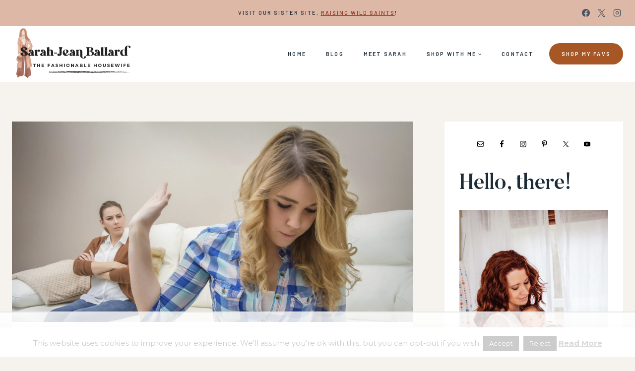

--- FILE ---
content_type: text/html
request_url: https://api.intentiq.com/profiles_engine/ProfilesEngineServlet?at=39&mi=10&dpi=936734067&pt=17&dpn=1&iiqidtype=2&iiqpcid=bc08bd66-206a-4ce6-a2e6-30b28cb94020&iiqpciddate=1769260235624&pcid=3d3bcc51-c237-479e-873b-1659e6dbf6aa&idtype=3&gdpr=0&japs=false&jaesc=0&jafc=0&jaensc=0&jsver=0.33&testGroup=A&source=pbjs&ABTestingConfigurationSource=group&abtg=A&vrref=https%3A%2F%2Fwww.thefashionablehousewife.com
body_size: 52
content:
{"abPercentage":97,"adt":1,"ct":2,"isOptedOut":false,"data":{"eids":[]},"dbsaved":"false","ls":true,"cttl":86400000,"abTestUuid":"g_82eb4d1d-490e-4c26-a82c-1115ed0adaf8","tc":9,"sid":1982036141}

--- FILE ---
content_type: text/html; charset=utf-8
request_url: https://www.google.com/recaptcha/api2/aframe
body_size: 267
content:
<!DOCTYPE HTML><html><head><meta http-equiv="content-type" content="text/html; charset=UTF-8"></head><body><script nonce="aYrCpYNmfYK-85FWFI1ppQ">/** Anti-fraud and anti-abuse applications only. See google.com/recaptcha */ try{var clients={'sodar':'https://pagead2.googlesyndication.com/pagead/sodar?'};window.addEventListener("message",function(a){try{if(a.source===window.parent){var b=JSON.parse(a.data);var c=clients[b['id']];if(c){var d=document.createElement('img');d.src=c+b['params']+'&rc='+(localStorage.getItem("rc::a")?sessionStorage.getItem("rc::b"):"");window.document.body.appendChild(d);sessionStorage.setItem("rc::e",parseInt(sessionStorage.getItem("rc::e")||0)+1);localStorage.setItem("rc::h",'1769260245425');}}}catch(b){}});window.parent.postMessage("_grecaptcha_ready", "*");}catch(b){}</script></body></html>

--- FILE ---
content_type: text/plain
request_url: https://rtb.openx.net/openrtbb/prebidjs
body_size: -237
content:
{"id":"8034d25c-8ce3-4d97-8f89-45e9d9fe69c8","nbr":0}

--- FILE ---
content_type: text/plain; charset=utf-8
request_url: https://ads.adthrive.com/http-api/cv2
body_size: 3878
content:
{"om":["0107o7j9","0av741zl","0fsgd650","0iyi1awv","0ka5pd9v","0pycs8g7","1011_302_56233474","10310289136970_577824614","10ua7afe","11142692","11509227","1185:1610326728","11896988","12010088","12168663","12176509","124843_10","124848_8","124853_8","12850755","12850756","1606221","1610338925","17_24104696","1bcw8xu7","1dynz4oo","1h7yhpl7","1ktgrre1","1r7rfn75","1ybd10t0","201500257","201839497","201839498","2132:42375956","2132:45327622","2132:45327625","2132:45525462","2132:45563097","2132:45563177","2249:650628523","2249:650650503","2249:650662457","2249:691925891","2249:695781210","2249:703669956","2307:0av741zl","2307:1h7yhpl7","2307:2rhihii2","2307:3v2n6fcp","2307:44z2zjbq","2307:4etfwvf1","2307:5s8wi8hf","2307:74scwdnj","2307:794di3me","2307:7cogqhy0","2307:7fmk89yf","2307:7xb3th35","2307:8linfb0q","2307:8orkh93v","2307:9krcxphu","2307:9nex8xyd","2307:9t6gmxuz","2307:a4nw4c6t","2307:a7w365s6","2307:bfwolqbx","2307:cv0h9mrv","2307:duxvs448","2307:e49ssopz","2307:fevt4ewx","2307:fqeh4hao","2307:g749lgab","2307:gdh74n5j","2307:gn3plkq1","2307:hbje7ofi","2307:hfqgqvcv","2307:hlx2b72j","2307:innyfbu3","2307:iqdsx7qh","2307:jrqswq65","2307:lp37a2wq","2307:m6rbrf6z","2307:np9yfx64","2307:qd3irxde","2307:r0u09phz","2307:r5pphbep","2307:rrlikvt1","2307:s2ahu2ae","2307:u30fsj32","2307:u4atmpu4","2307:u7p1kjgp","2307:vkztsyop","2307:w15c67ad","2307:wp3sy74c","2307:wwo5qowu","2307:x5dl9hzy","2307:x7xpgcfc","2307:xc88kxs9","2307:xoqodiix","2307:y96tvrmt","2307:z2zvrgyz","2307:zisbjpsl","2307:zjn6yvkc","2409_15064_70_86112923","247654825","25048614","25048620","25_53v6aquw","25_8b5u826e","25_oz31jrd0","25_ti0s3bz3","25_ztlksnbe","2662_200562_8172720","2676:85393219","2676:85659423","2676:86739499","2715_9888_262592","28925636","28933536","29414696","29414711","29451548","2974:8168475","2974:8168539","2974:8182943","2jjp1phz","2pu0gomp","2rhihii2","308_125204_13","32296843","33608958","33637455","3490:CR52223725","3646_185414_T26335189","3658_136236_x7xpgcfc","3658_1406006_T26265352","3658_15078_4npk06v9","3658_15078_fqeh4hao","3658_15078_revf1erj","3658_15106_u4atmpu4","3658_15866_96srbype","3658_203382_z2zvrgyz","3658_629667_of8dd9pr","3658_645259_T26437155","3658_87799_rzs2z5mf","381513943572","3LMBEkP-wis","3np7959d","3ql09rl9","3v2n6fcp","3xh2cwy9","409_216396","409_225983","409_225988","409_226342","409_226352","409_227223","409_227224","42604842","43919985","44629254","44z2zjbq","45867741","458901553568","45yw802f","46vbi2k4","4714_18819_QK3SE5REXVCDHKEKVQWITS","481703827","485027845327","48629971","49869013","4pmehl82","501276","513119272","51372397","51372410","51372434","514912","53v6aquw","54035274","54147686","54779847","5510:bxx2ali1","5510:eq675jr3","5510:mdhhxn07","5510:u4atmpu4","5510:u56k46eo","5510:vkztsyop","55167461","55221385","55763523","557_409_220139","557_409_220149","557_409_220159","557_409_220343","557_409_223589","557_409_223599","557_409_225987","557_409_225988","557_409_225990","557_409_225992","557_409_228054","557_409_228055","557_409_228105","557_409_228354","557_409_228373","557_409_228380","557_409_235268","558_93_1h7yhpl7","558_93_eq675jr3","558_93_u4atmpu4","560_74_18268075","560_74_18268083","5626536529","564549740","5670:8182933","5iujftaz","5s8wi8hf","60398729","61397471","618576351","618653722","618876699","618980679","619089559","61916211","61916223","61916229","61926845","61932920","61932925","61932933","61932948","62187798","6226521995","6226530649","6250_66552_1049525456","6250_66552_1116290323","627309156","627309159","627506494","628015148","628086965","628153173","628222860","628223277","628360351","628360582","628444259","628444433","628444439","628456310","628456313","628456379","628622163","628622172","628622178","628622241","628622244","628622247","628683371","628687043","628687157","628687460","628687463","628803013","628841673","629007394","629009180","629167998","629168010","629171196","629255550","62971378","62981390","630928655","63100589","6329018","6329020","63barbg1","6547_67916_jm8UMs4Zi0eYARvmdOsm","663293679","663293686","663293761","677843516","677843517","680_99480_700109399","695879875","697876985","698475482","6ejtrnf9","6mj57yc0","6zt4aowl","700109389","700109391","702423494","702720175","704889081","705115233","705115442","705115523","705116521","705127202","705333156","70_82133859","70_85402277","70_86082769","70_86083000","70_86698030","70_86698155","721118707818","739928439009","739928439249","74243_74_18364062","74243_74_18364087","74243_74_18364134","74wv3qdx","7732580","79482181","79482219","794di3me","7969_149355_45327622","7969_149355_46039900","7cmeqmw8","7fmk89yf","7qIE6HPltrY","7x298b3th35","7xb3th35","8152859","8152878","8152879","8193073","8193078","82133858","85943196","85943199","86087909","86509229","86698143","86925934","8b5u826e","8h0jrkwl","8o298rkh93v","8orkh93v","8w4klwi4","9057/211d1f0fa71d1a58cabee51f2180e38f","90_12850755","90_12850756","97_8193078","9925w9vu","9d5f8vic","9d69c8kf","9k298rcxphu","9krcxphu","9nex8xyd","9rqgwgyb","9t6gmxuz","9yffr0hr","JwkwUhaAU56T7jTog0EI","a3ts2hcp","a7w365s6","a7wye4jw","ajbyfzx8","b5e77p2y","bd5xg6f6","bfwolqbx","c25t9p0u","c3tpbb4r","c56e4frx","cd40m5wq","cr-2azmi2ttu9vd","cr-2azmi2ttuatj","cr-2azmi2ttubwe","cr-Bitc7n_p9iw__vat__49i_k_6v6_h_jce2vm6d_d14BLdjrj","cr-aaqt0j5vubwj","cr-k9ii7o3gu9vd","cr-k9ii7o3guatj","cr-k9ii7o3gubwe","cr-wzt6eo5fubwe","cr223-e8rzwh0qxeu","cv0h9mrv","cyzccp1w","czt3qxxp","d27492ue","da298w00eve","daw00eve","de6sdyoz","dhd27ung","dsp-387454","e2ti0ucc","echvksei","edkk1gna","ekbvh329","eq675jr3","f2u8e0cj","f3h9fqou","fbfbb5d9-4297-4ec1-8893-8c6409dc5f2b","fcn2zae1","fjp0ceax","fq298eh4hao","fy5qcztw","g729849lgab","g749lgab","gbwct10b","ghoftjpg","gn3plkq1","gv7spfm4","h0cw921b","hbje7ofi","hc7si6uf","heb21q1u","hffavbt7","i8q65k6g","i90isgt0","i92980isgt0","i9b8es34","iq298dsx7qh","iqdsx7qh","ixtrvado","jd035jgw","jrqswq65","jsy1a3jk","k7j5z20s","kk5768bd","ko42112fk4v7t","lc1wx7d6","lhsmtxc4","ll77hviy","lp1o53wi","lp37a2wq","lxlnailk","mmr74uc4","muvxy961","mznp7ktv","n8w0plts","np9yfx64","nx53afwv","o54qvth1","o5xj653n","ofoon6ir","ohld1y1d","oj70mowv","op9gtamy","oz31jrd0","pagvt0pd","piwneqqj","pizqb7hf","pkydekxi","q1uvax3j","qp9gc5fs","qqe821pl","qqvgscdx","qt09ii59","quk7w53j","r0u09phz","r5pphbep","rcfcy8ae","re298vf1erj","rnvjtx7r","rr8j1gh9","rram4lz0","rxhd1rly","rzs2z5mf","s00uohbj","s2298ahu2ae","s2ahu2ae","s4s41bit","s5fkxzb8","sbp1kvat","srvah9hj","szwhi7rt","t2dlmwva","ti0s3bz3","tuivy3lz","u1jb75sm","u30fsj32","u32980fsj32","u4atmpu4","u56k46eo","u66r47ug","u7p1kjgp","uc3gjkej","ujl9wsn7","utberk8n","v0ith743","ven7pu1c","w15c67ad","w925m26k","wih2rdv3","wp3sy74c","wu5qr81l","ww2ziwuk","ww9yxw2a","wwo5qowu","x8r63o37","xncaqh7c","ygwxiaon","yi6qlg3p","z2zvrgyz","zep75yl2","zw6jpag6","zwzjgvpw","zznndanq","7979132","7979135"],"pmp":[],"adomains":["123notices.com","1md.org","about.bugmd.com","acelauncher.com","adameve.com","akusoli.com","allyspin.com","askanexpertonline.com","atomapplications.com","bassbet.com","betsson.gr","biz-zone.co","bizreach.jp","braverx.com","bubbleroom.se","bugmd.com","buydrcleanspray.com","byrna.com","capitaloneshopping.com","clarifion.com","combatironapparel.com","controlcase.com","convertwithwave.com","cotosen.com","countingmypennies.com","cratedb.com","croisieurope.be","cs.money","dallasnews.com","definition.org","derila-ergo.com","dhgate.com","dhs.gov","displate.com","easyprint.app","easyrecipefinder.co","fabpop.net","familynow.club","fla-keys.com","folkaly.com","g123.jp","gameswaka.com","getbugmd.com","getconsumerchoice.com","getcubbie.com","gowavebrowser.co","gowdr.com","gransino.com","grosvenorcasinos.com","guard.io","hero-wars.com","holts.com","instantbuzz.net","itsmanual.com","jackpotcitycasino.com","justanswer.com","justanswer.es","la-date.com","lightinthebox.com","liverrenew.com","local.com","lovehoney.com","lulutox.com","lymphsystemsupport.com","manualsdirectory.org","meccabingo.com","medimops.de","mensdrivingforce.com","millioner.com","miniretornaveis.com","mobiplus.me","myiq.com","national-lottery.co.uk","naturalhealthreports.net","nbliver360.com","nikke-global.com","nordicspirit.co.uk","nuubu.com","onlinemanualspdf.co","original-play.com","outliermodel.com","paperela.com","paradisestays.site","parasiterelief.com","peta.org","photoshelter.com","plannedparenthood.org","playvod-za.com","printeasilyapp.com","printwithwave.com","profitor.com","quicklearnx.com","quickrecipehub.com","rakuten-sec.co.jp","rangeusa.com","refinancegold.com","robocat.com","royalcaribbean.com","saba.com.mx","shift.com","simple.life","spinbara.com","systeme.io","taboola.com","tackenberg.de","temu.com","tenfactorialrocks.com","theoceanac.com","topaipick.com","totaladblock.com","usconcealedcarry.com","vagisil.com","vegashero.com","vegogarden.com","veryfast.io","viewmanuals.com","viewrecipe.net","votervoice.net","vuse.com","wavebrowser.co","wavebrowserpro.com","weareplannedparenthood.org","xiaflex.com","yourchamilia.com"]}

--- FILE ---
content_type: text/plain
request_url: https://rtb.openx.net/openrtbb/prebidjs
body_size: -237
content:
{"id":"feafe7e4-be4b-4312-8366-0301693fd641","nbr":0}

--- FILE ---
content_type: text/plain
request_url: https://rtb.openx.net/openrtbb/prebidjs
body_size: -237
content:
{"id":"5f80efe1-7511-4c41-9c31-49bcc4114c30","nbr":0}

--- FILE ---
content_type: text/plain
request_url: https://rtb.openx.net/openrtbb/prebidjs
body_size: -237
content:
{"id":"e0152d66-7fc3-4991-94b3-4c59be25fe83","nbr":0}

--- FILE ---
content_type: text/plain; charset=UTF-8
request_url: https://at.teads.tv/fpc?analytics_tag_id=PUB_17002&tfpvi=&gdpr_consent=&gdpr_status=22&gdpr_reason=220&ccpa_consent=&sv=prebid-v1
body_size: 56
content:
OGU1YTk3YTItYzAzNi00MjgxLThhNmYtMmJiOGVkMzMwOTBlIy01LTQ=

--- FILE ---
content_type: text/plain
request_url: https://rtb.openx.net/openrtbb/prebidjs
body_size: -237
content:
{"id":"cdae7db5-7e0b-4398-ab54-385d92605c48","nbr":0}

--- FILE ---
content_type: text/plain
request_url: https://rtb.openx.net/openrtbb/prebidjs
body_size: -237
content:
{"id":"00758e40-9dd6-4aba-b196-fd726f819027","nbr":0}

--- FILE ---
content_type: text/plain
request_url: https://rtb.openx.net/openrtbb/prebidjs
body_size: -237
content:
{"id":"27979854-4a56-4eb8-8a5e-cd0d87de7784","nbr":0}

--- FILE ---
content_type: text/plain
request_url: https://rtb.openx.net/openrtbb/prebidjs
body_size: -237
content:
{"id":"ff76978b-b26d-4a0e-819a-c900109d9d9a","nbr":0}

--- FILE ---
content_type: text/plain
request_url: https://rtb.openx.net/openrtbb/prebidjs
body_size: -88
content:
{"id":"8282f905-ba01-4246-87c4-cb998b442911","nbr":0}